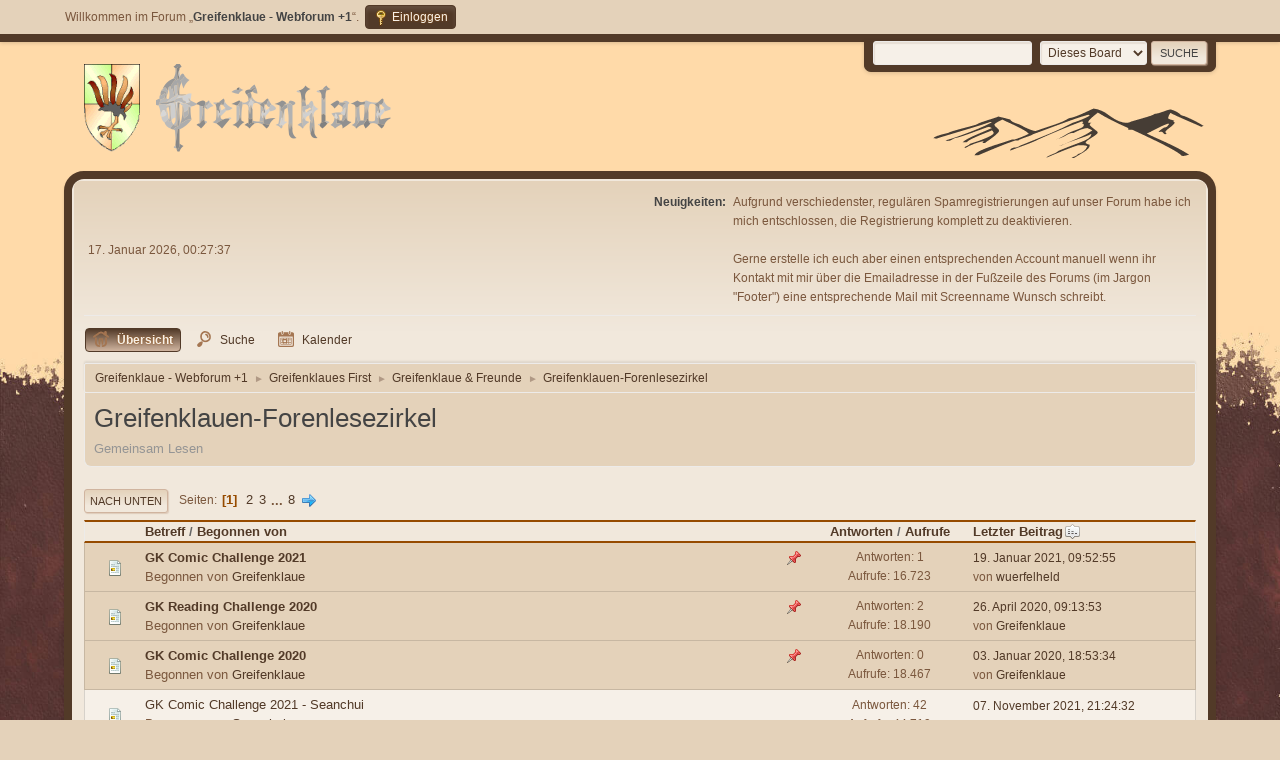

--- FILE ---
content_type: text/html; charset=UTF-8
request_url: https://forum.greifenklaue.de/index.php?PHPSESSID=0aa077c5905c717a5bd1d283666686b1&board=104.0
body_size: 6440
content:
<!DOCTYPE html>
<html lang="de-DE">
<head>
	<meta charset="UTF-8">
	<link rel="stylesheet" href="https://forum.greifenklaue.de/Themes/Brown_Shades2.1.3/css/minified_feb815d356b424846b3e352cb9e87c45.css?smf216_1753986261">
	<style>
	img.avatar { max-width: 65px !important; max-height: 65px !important; }
	
	</style>
	<script>
		var smf_theme_url = "https://forum.greifenklaue.de/Themes/Brown_Shades2.1.3";
		var smf_default_theme_url = "https://forum.greifenklaue.de/Themes/default";
		var smf_images_url = "https://forum.greifenklaue.de/Themes/Brown_Shades2.1.3/images";
		var smf_smileys_url = "https://forum.greifenklaue.de/Smileys";
		var smf_smiley_sets = "default,classic,aaron,akyhne,fugue,alienine";
		var smf_smiley_sets_default = "classic";
		var smf_avatars_url = "https://forum.greifenklaue.de/avatars";
		var smf_scripturl = "https://forum.greifenklaue.de/index.php?PHPSESSID=0aa077c5905c717a5bd1d283666686b1&amp;";
		var smf_iso_case_folding = false;
		var smf_charset = "UTF-8";
		var smf_session_id = "11c451857e3d1fb0c530d04f6217d50d";
		var smf_session_var = "cf78daa29334";
		var smf_member_id = 0;
		var ajax_notification_text = 'Lade...';
		var help_popup_heading_text = 'Alles zu kompliziert? Lass es mich erklären:';
		var banned_text = 'Gast, du bist aus diesem Forum verbannt!';
		var smf_txt_expand = 'Erweitern';
		var smf_txt_shrink = 'Verringern';
		var smf_collapseAlt = 'Verstecken';
		var smf_expandAlt = 'Zeige';
		var smf_quote_expand = false;
		var allow_xhjr_credentials = false;
	</script>
	<script src="https://ajax.googleapis.com/ajax/libs/jquery/3.6.3/jquery.min.js"></script>
	<script src="https://forum.greifenklaue.de/Themes/Brown_Shades2.1.3/scripts/minified_8beb64a87d19e5ed0dbdd62c8301b7b0.js?smf216_1753986261"></script>
	<script>
	var smf_you_sure ='Bist du sicher, dass du das tun möchtest?';
	</script>
	<title>Greifenklauen-Forenlesezirkel</title>
	<meta name="viewport" content="width=device-width, initial-scale=1">
	<meta property="og:site_name" content="Greifenklaue - Webforum +1">
	<meta property="og:title" content="Greifenklauen-Forenlesezirkel">
	<meta name="keywords" content="Greifenklaue, Rollenspiel Wolfsburg, Rollenspiel Gifhorn, Rollenspiel Braunschweig, Pen &amp; Paper, Rollenspiel Forum, RPG Forum , Forum Rollenspiel, Rollenspiel, Rollenspiel-DinG, rpg-bs, Die Greifenklaue, Ding, Rollenspiel Ding, Wolfsburg, Braunschweig, Gifhorn, &quot;Rollenspiel Forum&quot;, Rollenspiel Helmstedt, Rollenspiel Niedersachsen, Rollenspiel News, D&amp;D Forum, Pathfinder Forum, Pathfinder Rollenspiel, Rollenspiel Niedersachsen, RPG Braunschweig, RPG Wolfsburg, RPG Gifhorn, RPG Helmstedt, RPG Niedersachsen">
	<meta property="og:url" content="https://forum.greifenklaue.de/index.php?PHPSESSID=0aa077c5905c717a5bd1d283666686b1&amp;board=104.0">
	<meta property="og:description" content="Gemeinsam Lesen">
	<meta name="description" content="Gemeinsam Lesen">
	<meta name="theme-color" content="#557EA0">
	<link rel="canonical" href="https://forum.greifenklaue.de/index.php?board=104.0">
	<link rel="help" href="https://forum.greifenklaue.de/index.php?PHPSESSID=0aa077c5905c717a5bd1d283666686b1&amp;action=help">
	<link rel="contents" href="https://forum.greifenklaue.de/index.php?PHPSESSID=0aa077c5905c717a5bd1d283666686b1&amp;">
	<link rel="search" href="https://forum.greifenklaue.de/index.php?PHPSESSID=0aa077c5905c717a5bd1d283666686b1&amp;action=search">
	<link rel="alternate" type="application/rss+xml" title="Greifenklaue - Webforum +1 - RSS" href="https://forum.greifenklaue.de/index.php?PHPSESSID=0aa077c5905c717a5bd1d283666686b1&amp;action=.xml;type=rss2;board=104">
	<link rel="alternate" type="application/atom+xml" title="Greifenklaue - Webforum +1 - Atom" href="https://forum.greifenklaue.de/index.php?PHPSESSID=0aa077c5905c717a5bd1d283666686b1&amp;action=.xml;type=atom;board=104">
	<link rel="next" href="https://forum.greifenklaue.de/index.php?PHPSESSID=0aa077c5905c717a5bd1d283666686b1&amp;board=104.20">
	<link rel="index" href="https://forum.greifenklaue.de/index.php?PHPSESSID=0aa077c5905c717a5bd1d283666686b1&amp;board=104.0">
</head>
<body id="chrome" class="action_messageindex board_104">
<div id="footerfix">
	<div id="top_section">
		<div class="inner_wrap">
			<ul class="floatleft" id="top_info">
				<li class="welcome">
					Willkommen im Forum „<strong>Greifenklaue - Webforum +1</strong>“.
				</li>
				<li class="button_login">
					<a href="https://forum.greifenklaue.de/index.php?PHPSESSID=0aa077c5905c717a5bd1d283666686b1&amp;action=login" class="open" onclick="return reqOverlayDiv(this.href, 'Einloggen', 'login');">
						<span class="main_icons login"></span>
						<span class="textmenu">Einloggen</span>
					</a>
				</li>
			</ul>
			<form id="languages_form" method="get" class="floatright">
				<select id="language_select" name="language" onchange="this.form.submit()">
					<option value="english">English</option>
					<option value="german_informal" selected="selected">Deutsch („du“)</option>
				</select>
				<noscript>
					<input type="submit" value="Los">
				</noscript>
			</form>
			<form id="search_form" class="floatright" action="https://forum.greifenklaue.de/index.php?PHPSESSID=0aa077c5905c717a5bd1d283666686b1&amp;action=search2" method="post" accept-charset="UTF-8">
				<input type="search" name="search" value="">&nbsp;
				<select name="search_selection">
					<option value="all">Ganzes Forum </option>
					<option value="board" selected>Dieses Board</option>
				</select>
				<input type="hidden" name="sd_brd" value="104">
				<input type="submit" name="search2" value="Suche" class="button">
				<input type="hidden" name="advanced" value="0">
			</form>
		</div><!-- .inner_wrap -->
	</div><!-- #top_section -->
	<div id="header">
		<h1 class="forumtitle">
 <a href="https://forum.greifenklaue.de/index.php?PHPSESSID=0aa077c5905c717a5bd1d283666686b1&amp;"><img src="https://forum.greifenklaue.de/Themes/default/images/smflogo.png" alt="Greifenklaue - Webforum +1" title="Greifenklaue - Webforum +1" /></a>
 </h1>
		<img id="smflogo" src="https://forum.greifenklaue.de/Themes/Brown_Shades2.1.3/images/smflogo.svg" alt="Simple Machines Forum" title="Simple Machines Forum">
	</div>
	<div id="wrapper">
		<div id="upper_section">
			<div id="inner_section">
				<div id="inner_wrap" class="hide_720">
					<div class="user">
						<time datetime="2026-01-16T23:27:37Z">17. Januar 2026, 00:27:37</time>
					</div>
					<div class="news">
						<h2>Neuigkeiten: </h2>
						<p>Aufgrund verschiedenster, regulären Spamregistrierungen auf unser Forum habe ich mich entschlossen, die Registrierung komplett zu deaktivieren. <br><br>Gerne erstelle ich euch aber einen entsprechenden Account manuell wenn ihr Kontakt mit mir über die Emailadresse in der Fußzeile des Forums (im Jargon &quot;Footer&quot;) eine entsprechende Mail mit Screenname Wunsch schreibt.</p>
					</div>
				</div>
				<a class="mobile_user_menu">
					<span class="menu_icon"></span>
					<span class="text_menu">Hauptmenü</span>
				</a>
				<div id="main_menu">
					<div id="mobile_user_menu" class="popup_container">
						<div class="popup_window description">
							<div class="popup_heading">Hauptmenü
								<a href="javascript:void(0);" class="main_icons hide_popup"></a>
							</div>
							
					<ul class="dropmenu menu_nav">
						<li class="button_home">
							<a class="active" href="https://forum.greifenklaue.de/index.php?PHPSESSID=0aa077c5905c717a5bd1d283666686b1&amp;">
								<span class="main_icons home"></span><span class="textmenu">Übersicht</span>
							</a>
						</li>
						<li class="button_search">
							<a href="https://forum.greifenklaue.de/index.php?PHPSESSID=0aa077c5905c717a5bd1d283666686b1&amp;action=search">
								<span class="main_icons search"></span><span class="textmenu">Suche</span>
							</a>
						</li>
						<li class="button_calendar subsections">
							<a href="https://forum.greifenklaue.de/index.php?PHPSESSID=0aa077c5905c717a5bd1d283666686b1&amp;action=calendar">
								<span class="main_icons calendar"></span><span class="textmenu">Kalender</span>
							</a>
							<ul>
								<li>
									<a href="https://forum.greifenklaue.de/index.php?PHPSESSID=0aa077c5905c717a5bd1d283666686b1&amp;action=calendar">
										Kalender anzeigen
									</a>
								</li>
								<li>
									<a href="https://forum.greifenklaue.de/index.php?PHPSESSID=0aa077c5905c717a5bd1d283666686b1&amp;action=calendar;sa=post">
										Ereignis erstellen
									</a>
								</li>
							</ul>
						</li>
					</ul><!-- .menu_nav -->
						</div>
					</div>
				</div>
				<div class="navigate_section">
					<ul>
						<li>
							<a href="https://forum.greifenklaue.de/index.php?PHPSESSID=0aa077c5905c717a5bd1d283666686b1&amp;"><span>Greifenklaue - Webforum +1</span></a>
						</li>
						<li>
							<span class="dividers"> &#9658; </span>
							<a href="https://forum.greifenklaue.de/index.php?PHPSESSID=0aa077c5905c717a5bd1d283666686b1&amp;#c2"><span>Greifenklaues First</span></a>
						</li>
						<li>
							<span class="dividers"> &#9658; </span>
							<a href="https://forum.greifenklaue.de/index.php?PHPSESSID=0aa077c5905c717a5bd1d283666686b1&amp;board=3.0"><span>Greifenklaue &amp; Freunde</span></a>
						</li>
						<li class="last">
							<span class="dividers"> &#9658; </span>
							<a href="https://forum.greifenklaue.de/index.php?PHPSESSID=0aa077c5905c717a5bd1d283666686b1&amp;board=104.0"><span>Greifenklauen-Forenlesezirkel</span></a>
						</li>
					</ul>
				</div><!-- .navigate_section -->
			</div><!-- #inner_section -->
		</div><!-- #upper_section -->
		<div id="content_section">
			<div id="main_content_section"><div id="display_head" class="information">
			<h2 class="display_title">Greifenklauen-Forenlesezirkel</h2>
			<p>Gemeinsam Lesen</p>
		</div>
	<div class="pagesection">
		 
		<div class="pagelinks floatleft">
			<a href="#bot" class="button">Nach unten</a>
			<span class="pages">Seiten</span><span class="current_page">1</span> <a class="nav_page" href="https://forum.greifenklaue.de/index.php?PHPSESSID=0aa077c5905c717a5bd1d283666686b1&amp;board=104.20">2</a> <a class="nav_page" href="https://forum.greifenklaue.de/index.php?PHPSESSID=0aa077c5905c717a5bd1d283666686b1&amp;board=104.40">3</a> <span class="expand_pages" onclick="expandPages(this, '&lt;a class=&quot;nav_page&quot; href=&quot;' + smf_scripturl + '?board=104.%1$d&quot;&gt;%2$s&lt;/a&gt; ', 60, 140, 20);"> ... </span><a class="nav_page" href="https://forum.greifenklaue.de/index.php?PHPSESSID=0aa077c5905c717a5bd1d283666686b1&amp;board=104.140">8</a> <a class="nav_page" href="https://forum.greifenklaue.de/index.php?PHPSESSID=0aa077c5905c717a5bd1d283666686b1&amp;board=104.20"><span class="main_icons next_page"></span></a> 
		</div>
		
	</div>
		<div id="messageindex">
			<div class="title_bar" id="topic_header">
				<div class="board_icon"></div>
				<div class="info"><a href="https://forum.greifenklaue.de/index.php?PHPSESSID=0aa077c5905c717a5bd1d283666686b1&amp;board=104.0;sort=subject">Betreff</a> / <a href="https://forum.greifenklaue.de/index.php?PHPSESSID=0aa077c5905c717a5bd1d283666686b1&amp;board=104.0;sort=starter">Begonnen von</a></div>
				<div class="board_stats centertext"><a href="https://forum.greifenklaue.de/index.php?PHPSESSID=0aa077c5905c717a5bd1d283666686b1&amp;board=104.0;sort=replies">Antworten</a> / <a href="https://forum.greifenklaue.de/index.php?PHPSESSID=0aa077c5905c717a5bd1d283666686b1&amp;board=104.0;sort=views">Aufrufe</a></div>
				<div class="lastpost"><a href="https://forum.greifenklaue.de/index.php?PHPSESSID=0aa077c5905c717a5bd1d283666686b1&amp;board=104.0;sort=last_post">Letzter Beitrag<span class="main_icons sort_down"></span></a></div>
			</div><!-- #topic_header -->
			<div id="topic_container">
				<div class="windowbg sticky">
					<div class="board_icon">
						<img src="https://forum.greifenklaue.de/Themes/Brown_Shades2.1.3/images/post/xx.png" alt="">
						
					</div>
					<div class="info info_block">
						<div >
							<div class="icons floatright">
								<span class="main_icons sticky"></span>
							</div>
							<div class="message_index_title">
								
								<span class="preview bold_text" title="">
									<span id="msg_173786"><a href="https://forum.greifenklaue.de/index.php?PHPSESSID=0aa077c5905c717a5bd1d283666686b1&amp;topic=12358.0">GK Comic Challenge 2021</a></span>
								</span>
							</div>
							<p class="floatleft">
								Begonnen von <a href="https://forum.greifenklaue.de/index.php?PHPSESSID=0aa077c5905c717a5bd1d283666686b1&amp;action=profile;u=2" title="Profil von Greifenklaue ansehen" class="preview">Greifenklaue</a>
							</p>
							
						</div><!-- #topic_[first_post][id] -->
					</div><!-- .info -->
					<div class="board_stats centertext">
						<p>Antworten: 1<br>Aufrufe: 16.723</p>
					</div>
					<div class="lastpost">
						<p><a href="https://forum.greifenklaue.de/index.php?PHPSESSID=0aa077c5905c717a5bd1d283666686b1&amp;topic=12358.0#msg173789">19. Januar 2021, 09:52:55</a><br>von <a href="https://forum.greifenklaue.de/index.php?PHPSESSID=0aa077c5905c717a5bd1d283666686b1&amp;action=profile;u=545">wuerfelheld</a></p>
					</div>
				</div><!-- $topic[css_class] -->
				<div class="windowbg sticky">
					<div class="board_icon">
						<img src="https://forum.greifenklaue.de/Themes/Brown_Shades2.1.3/images/post/xx.png" alt="">
						
					</div>
					<div class="info info_block">
						<div >
							<div class="icons floatright">
								<span class="main_icons sticky"></span>
							</div>
							<div class="message_index_title">
								
								<span class="preview bold_text" title="">
									<span id="msg_166570"><a href="https://forum.greifenklaue.de/index.php?PHPSESSID=0aa077c5905c717a5bd1d283666686b1&amp;topic=11873.0">GK Reading Challenge 2020</a></span>
								</span>
							</div>
							<p class="floatleft">
								Begonnen von <a href="https://forum.greifenklaue.de/index.php?PHPSESSID=0aa077c5905c717a5bd1d283666686b1&amp;action=profile;u=2" title="Profil von Greifenklaue ansehen" class="preview">Greifenklaue</a>
							</p>
							
						</div><!-- #topic_[first_post][id] -->
					</div><!-- .info -->
					<div class="board_stats centertext">
						<p>Antworten: 2<br>Aufrufe: 18.190</p>
					</div>
					<div class="lastpost">
						<p><a href="https://forum.greifenklaue.de/index.php?PHPSESSID=0aa077c5905c717a5bd1d283666686b1&amp;topic=11873.0#msg169167">26. April 2020, 09:13:53</a><br>von <a href="https://forum.greifenklaue.de/index.php?PHPSESSID=0aa077c5905c717a5bd1d283666686b1&amp;action=profile;u=2">Greifenklaue</a></p>
					</div>
				</div><!-- $topic[css_class] -->
				<div class="windowbg sticky">
					<div class="board_icon">
						<img src="https://forum.greifenklaue.de/Themes/Brown_Shades2.1.3/images/post/xx.png" alt="">
						
					</div>
					<div class="info info_block">
						<div >
							<div class="icons floatright">
								<span class="main_icons sticky"></span>
							</div>
							<div class="message_index_title">
								
								<span class="preview bold_text" title="">
									<span id="msg_166606"><a href="https://forum.greifenklaue.de/index.php?PHPSESSID=0aa077c5905c717a5bd1d283666686b1&amp;topic=11881.0">GK Comic Challenge 2020</a></span>
								</span>
							</div>
							<p class="floatleft">
								Begonnen von <a href="https://forum.greifenklaue.de/index.php?PHPSESSID=0aa077c5905c717a5bd1d283666686b1&amp;action=profile;u=2" title="Profil von Greifenklaue ansehen" class="preview">Greifenklaue</a>
							</p>
							
						</div><!-- #topic_[first_post][id] -->
					</div><!-- .info -->
					<div class="board_stats centertext">
						<p>Antworten: 0<br>Aufrufe: 18.467</p>
					</div>
					<div class="lastpost">
						<p><a href="https://forum.greifenklaue.de/index.php?PHPSESSID=0aa077c5905c717a5bd1d283666686b1&amp;topic=11881.0#msg166606">03. Januar 2020, 18:53:34</a><br>von <a href="https://forum.greifenklaue.de/index.php?PHPSESSID=0aa077c5905c717a5bd1d283666686b1&amp;action=profile;u=2">Greifenklaue</a></p>
					</div>
				</div><!-- $topic[css_class] -->
				<div class="windowbg">
					<div class="board_icon">
						<img src="https://forum.greifenklaue.de/Themes/Brown_Shades2.1.3/images/post/xx.png" alt="">
						
					</div>
					<div class="info info_block">
						<div >
							<div class="icons floatright">
							</div>
							<div class="message_index_title">
								
								<span class="preview" title="">
									<span id="msg_173839"><a href="https://forum.greifenklaue.de/index.php?PHPSESSID=0aa077c5905c717a5bd1d283666686b1&amp;topic=12364.0">GK Comic Challenge 2021 - Seanchui</a></span>
								</span>
							</div>
							<p class="floatleft">
								Begonnen von <a href="https://forum.greifenklaue.de/index.php?PHPSESSID=0aa077c5905c717a5bd1d283666686b1&amp;action=profile;u=32765" title="Profil von Seanchui ansehen" class="preview">Seanchui</a>
							</p>
							<span id="pages173839" class="topic_pages"><span class="pages">Seiten</span><a class="nav_page" href="https://forum.greifenklaue.de/index.php?PHPSESSID=0aa077c5905c717a5bd1d283666686b1&amp;topic=12364.0">1</a> <a class="nav_page" href="https://forum.greifenklaue.de/index.php?PHPSESSID=0aa077c5905c717a5bd1d283666686b1&amp;topic=12364.15">2</a> <a class="nav_page" href="https://forum.greifenklaue.de/index.php?PHPSESSID=0aa077c5905c717a5bd1d283666686b1&amp;topic=12364.30">3</a> </span>
						</div><!-- #topic_[first_post][id] -->
					</div><!-- .info -->
					<div class="board_stats centertext">
						<p>Antworten: 42<br>Aufrufe: 44.719</p>
					</div>
					<div class="lastpost">
						<p><a href="https://forum.greifenklaue.de/index.php?PHPSESSID=0aa077c5905c717a5bd1d283666686b1&amp;topic=12364.30#msg178439">07. November 2021, 21:24:32</a><br>von <a href="https://forum.greifenklaue.de/index.php?PHPSESSID=0aa077c5905c717a5bd1d283666686b1&amp;action=profile;u=32765">Seanchui</a></p>
					</div>
				</div><!-- $topic[css_class] -->
				<div class="windowbg">
					<div class="board_icon">
						<img src="https://forum.greifenklaue.de/Themes/Brown_Shades2.1.3/images/post/xx.png" alt="">
						
					</div>
					<div class="info info_block">
						<div >
							<div class="icons floatright">
							</div>
							<div class="message_index_title">
								
								<span class="preview" title="">
									<span id="msg_175720"><a href="https://forum.greifenklaue.de/index.php?PHPSESSID=0aa077c5905c717a5bd1d283666686b1&amp;topic=12471.0">Lesen, eine Herausforderung in 2021 ?- FNORD</a></span>
								</span>
							</div>
							<p class="floatleft">
								Begonnen von <a href="https://forum.greifenklaue.de/index.php?PHPSESSID=0aa077c5905c717a5bd1d283666686b1&amp;action=profile;u=12" title="Profil von fnord ansehen" class="preview">fnord</a>
							</p>
							
						</div><!-- #topic_[first_post][id] -->
					</div><!-- .info -->
					<div class="board_stats centertext">
						<p>Antworten: 6<br>Aufrufe: 6.120</p>
					</div>
					<div class="lastpost">
						<p><a href="https://forum.greifenklaue.de/index.php?PHPSESSID=0aa077c5905c717a5bd1d283666686b1&amp;topic=12471.0#msg177490">12. September 2021, 08:47:22</a><br>von <a href="https://forum.greifenklaue.de/index.php?PHPSESSID=0aa077c5905c717a5bd1d283666686b1&amp;action=profile;u=12">fnord</a></p>
					</div>
				</div><!-- $topic[css_class] -->
				<div class="windowbg">
					<div class="board_icon">
						<img src="https://forum.greifenklaue.de/Themes/Brown_Shades2.1.3/images/post/xx.png" alt="">
						
					</div>
					<div class="info info_block">
						<div >
							<div class="icons floatright">
							</div>
							<div class="message_index_title">
								
								<span class="preview" title="">
									<span id="msg_172836"><a href="https://forum.greifenklaue.de/index.php?PHPSESSID=0aa077c5905c717a5bd1d283666686b1&amp;topic=12290.0">Zur Info: Dane Rahlmeyer - Monster &amp; Magie: Diebe des Drachendolchs </a></span>
								</span>
							</div>
							<p class="floatleft">
								Begonnen von <a href="https://forum.greifenklaue.de/index.php?PHPSESSID=0aa077c5905c717a5bd1d283666686b1&amp;action=profile;u=2" title="Profil von Greifenklaue ansehen" class="preview">Greifenklaue</a>
							</p>
							
						</div><!-- #topic_[first_post][id] -->
					</div><!-- .info -->
					<div class="board_stats centertext">
						<p>Antworten: 1<br>Aufrufe: 6.032</p>
					</div>
					<div class="lastpost">
						<p><a href="https://forum.greifenklaue.de/index.php?PHPSESSID=0aa077c5905c717a5bd1d283666686b1&amp;topic=12290.0#msg176983">20. August 2021, 17:42:28</a><br>von <a href="https://forum.greifenklaue.de/index.php?PHPSESSID=0aa077c5905c717a5bd1d283666686b1&amp;action=profile;u=2">Greifenklaue</a></p>
					</div>
				</div><!-- $topic[css_class] -->
				<div class="windowbg">
					<div class="board_icon">
						<img src="https://forum.greifenklaue.de/Themes/Brown_Shades2.1.3/images/post/xx.png" alt="">
						
					</div>
					<div class="info info_block">
						<div >
							<div class="icons floatright">
							</div>
							<div class="message_index_title">
								
								<span class="preview" title="">
									<span id="msg_174027"><a href="https://forum.greifenklaue.de/index.php?PHPSESSID=0aa077c5905c717a5bd1d283666686b1&amp;topic=12377.0">GKcomic Challenge 2021 - Fuchs</a></span>
								</span>
							</div>
							<p class="floatleft">
								Begonnen von <a href="https://forum.greifenklaue.de/index.php?PHPSESSID=0aa077c5905c717a5bd1d283666686b1&amp;action=profile;u=32795" title="Profil von Fuchs ansehen" class="preview">Fuchs</a>
							</p>
							
						</div><!-- #topic_[first_post][id] -->
					</div><!-- .info -->
					<div class="board_stats centertext">
						<p>Antworten: 13<br>Aufrufe: 7.689</p>
					</div>
					<div class="lastpost">
						<p><a href="https://forum.greifenklaue.de/index.php?PHPSESSID=0aa077c5905c717a5bd1d283666686b1&amp;topic=12377.0#msg176894">16. August 2021, 19:46:49</a><br>von <a href="https://forum.greifenklaue.de/index.php?PHPSESSID=0aa077c5905c717a5bd1d283666686b1&amp;action=profile;u=32795">Fuchs</a></p>
					</div>
				</div><!-- $topic[css_class] -->
				<div class="windowbg">
					<div class="board_icon">
						<img src="https://forum.greifenklaue.de/Themes/Brown_Shades2.1.3/images/post/xx.png" alt="">
						
					</div>
					<div class="info info_block">
						<div >
							<div class="icons floatright">
							</div>
							<div class="message_index_title">
								
								<span class="preview" title="">
									<span id="msg_173813"><a href="https://forum.greifenklaue.de/index.php?PHPSESSID=0aa077c5905c717a5bd1d283666686b1&amp;topic=12361.0">Comicleseherausforderung 2021 - FNORD</a></span>
								</span>
							</div>
							<p class="floatleft">
								Begonnen von <a href="https://forum.greifenklaue.de/index.php?PHPSESSID=0aa077c5905c717a5bd1d283666686b1&amp;action=profile;u=12" title="Profil von fnord ansehen" class="preview">fnord</a>
							</p>
							<span id="pages173813" class="topic_pages"><span class="pages">Seiten</span><a class="nav_page" href="https://forum.greifenklaue.de/index.php?PHPSESSID=0aa077c5905c717a5bd1d283666686b1&amp;topic=12361.0">1</a> <a class="nav_page" href="https://forum.greifenklaue.de/index.php?PHPSESSID=0aa077c5905c717a5bd1d283666686b1&amp;topic=12361.15">2</a> <a class="nav_page" href="https://forum.greifenklaue.de/index.php?PHPSESSID=0aa077c5905c717a5bd1d283666686b1&amp;topic=12361.30">3</a> </span>
						</div><!-- #topic_[first_post][id] -->
					</div><!-- .info -->
					<div class="board_stats centertext">
						<p>Antworten: 34<br>Aufrufe: 13.091</p>
					</div>
					<div class="lastpost">
						<p><a href="https://forum.greifenklaue.de/index.php?PHPSESSID=0aa077c5905c717a5bd1d283666686b1&amp;topic=12361.30#msg176013">13. Juni 2021, 13:52:46</a><br>von <a href="https://forum.greifenklaue.de/index.php?PHPSESSID=0aa077c5905c717a5bd1d283666686b1&amp;action=profile;u=12">fnord</a></p>
					</div>
				</div><!-- $topic[css_class] -->
				<div class="windowbg">
					<div class="board_icon">
						<img src="https://forum.greifenklaue.de/Themes/Brown_Shades2.1.3/images/post/xx.png" alt="">
						
					</div>
					<div class="info info_block">
						<div >
							<div class="icons floatright">
							</div>
							<div class="message_index_title">
								
								<span class="preview" title="">
									<span id="msg_173803"><a href="https://forum.greifenklaue.de/index.php?PHPSESSID=0aa077c5905c717a5bd1d283666686b1&amp;topic=12359.0">GK Comic Challenge 2021 - Greifenklaue</a></span>
								</span>
							</div>
							<p class="floatleft">
								Begonnen von <a href="https://forum.greifenklaue.de/index.php?PHPSESSID=0aa077c5905c717a5bd1d283666686b1&amp;action=profile;u=2" title="Profil von Greifenklaue ansehen" class="preview">Greifenklaue</a>
							</p>
							
						</div><!-- #topic_[first_post][id] -->
					</div><!-- .info -->
					<div class="board_stats centertext">
						<p>Antworten: 13<br>Aufrufe: 6.046</p>
					</div>
					<div class="lastpost">
						<p><a href="https://forum.greifenklaue.de/index.php?PHPSESSID=0aa077c5905c717a5bd1d283666686b1&amp;topic=12359.0#msg174448">28. Februar 2021, 00:50:58</a><br>von <a href="https://forum.greifenklaue.de/index.php?PHPSESSID=0aa077c5905c717a5bd1d283666686b1&amp;action=profile;u=2">Greifenklaue</a></p>
					</div>
				</div><!-- $topic[css_class] -->
				<div class="windowbg">
					<div class="board_icon">
						<img src="https://forum.greifenklaue.de/Themes/Brown_Shades2.1.3/images/post/xx.png" alt="">
						
					</div>
					<div class="info info_block">
						<div >
							<div class="icons floatright">
							</div>
							<div class="message_index_title">
								
								<span class="preview" title="">
									<span id="msg_166334"><a href="https://forum.greifenklaue.de/index.php?PHPSESSID=0aa077c5905c717a5bd1d283666686b1&amp;topic=11852.0">Comic Challenge 2020 - Vorschläge zu Kategorien</a></span>
								</span>
							</div>
							<p class="floatleft">
								Begonnen von <a href="https://forum.greifenklaue.de/index.php?PHPSESSID=0aa077c5905c717a5bd1d283666686b1&amp;action=profile;u=2" title="Profil von Greifenklaue ansehen" class="preview">Greifenklaue</a>
							</p>
							<span id="pages166334" class="topic_pages"><span class="pages">Seiten</span><a class="nav_page" href="https://forum.greifenklaue.de/index.php?PHPSESSID=0aa077c5905c717a5bd1d283666686b1&amp;topic=11852.0">1</a> <a class="nav_page" href="https://forum.greifenklaue.de/index.php?PHPSESSID=0aa077c5905c717a5bd1d283666686b1&amp;topic=11852.15">2</a> </span>
						</div><!-- #topic_[first_post][id] -->
					</div><!-- .info -->
					<div class="board_stats centertext">
						<p>Antworten: 29<br>Aufrufe: 11.149</p>
					</div>
					<div class="lastpost">
						<p><a href="https://forum.greifenklaue.de/index.php?PHPSESSID=0aa077c5905c717a5bd1d283666686b1&amp;topic=11852.15#msg173821">21. Januar 2021, 05:54:17</a><br>von <a href="https://forum.greifenklaue.de/index.php?PHPSESSID=0aa077c5905c717a5bd1d283666686b1&amp;action=profile;u=12">fnord</a></p>
					</div>
				</div><!-- $topic[css_class] -->
				<div class="windowbg">
					<div class="board_icon">
						<img src="https://forum.greifenklaue.de/Themes/Brown_Shades2.1.3/images/post/xx.png" alt="">
						
					</div>
					<div class="info info_block">
						<div >
							<div class="icons floatright">
							</div>
							<div class="message_index_title">
								
								<span class="preview" title="">
									<span id="msg_169701"><a href="https://forum.greifenklaue.de/index.php?PHPSESSID=0aa077c5905c717a5bd1d283666686b1&amp;topic=12063.0">Kategorievorschläge für GK Reading Challenge 2021</a></span>
								</span>
							</div>
							<p class="floatleft">
								Begonnen von <a href="https://forum.greifenklaue.de/index.php?PHPSESSID=0aa077c5905c717a5bd1d283666686b1&amp;action=profile;u=2" title="Profil von Greifenklaue ansehen" class="preview">Greifenklaue</a>
							</p>
							
						</div><!-- #topic_[first_post][id] -->
					</div><!-- .info -->
					<div class="board_stats centertext">
						<p>Antworten: 10<br>Aufrufe: 5.507</p>
					</div>
					<div class="lastpost">
						<p><a href="https://forum.greifenklaue.de/index.php?PHPSESSID=0aa077c5905c717a5bd1d283666686b1&amp;topic=12063.0#msg173788">19. Januar 2021, 01:34:14</a><br>von <a href="https://forum.greifenklaue.de/index.php?PHPSESSID=0aa077c5905c717a5bd1d283666686b1&amp;action=profile;u=2">Greifenklaue</a></p>
					</div>
				</div><!-- $topic[css_class] -->
				<div class="windowbg">
					<div class="board_icon">
						<img src="https://forum.greifenklaue.de/Themes/Brown_Shades2.1.3/images/post/xx.png" alt="">
						
					</div>
					<div class="info info_block">
						<div >
							<div class="icons floatright">
							</div>
							<div class="message_index_title">
								
								<span class="preview" title="">
									<span id="msg_166616"><a href="https://forum.greifenklaue.de/index.php?PHPSESSID=0aa077c5905c717a5bd1d283666686b1&amp;topic=11884.0">GK Reading/Comic Challenge 2020 - SMALLTALK</a></span>
								</span>
							</div>
							<p class="floatleft">
								Begonnen von <a href="https://forum.greifenklaue.de/index.php?PHPSESSID=0aa077c5905c717a5bd1d283666686b1&amp;action=profile;u=2" title="Profil von Greifenklaue ansehen" class="preview">Greifenklaue</a>
							</p>
							
						</div><!-- #topic_[first_post][id] -->
					</div><!-- .info -->
					<div class="board_stats centertext">
						<p>Antworten: 1<br>Aufrufe: 5.698</p>
					</div>
					<div class="lastpost">
						<p><a href="https://forum.greifenklaue.de/index.php?PHPSESSID=0aa077c5905c717a5bd1d283666686b1&amp;topic=11884.0#msg173787">19. Januar 2021, 01:24:09</a><br>von <a href="https://forum.greifenklaue.de/index.php?PHPSESSID=0aa077c5905c717a5bd1d283666686b1&amp;action=profile;u=2">Greifenklaue</a></p>
					</div>
				</div><!-- $topic[css_class] -->
				<div class="windowbg">
					<div class="board_icon">
						<img src="https://forum.greifenklaue.de/Themes/Brown_Shades2.1.3/images/post/xx.png" alt="">
						
					</div>
					<div class="info info_block">
						<div >
							<div class="icons floatright">
							</div>
							<div class="message_index_title">
								
								<span class="preview" title="">
									<span id="msg_169700"><a href="https://forum.greifenklaue.de/index.php?PHPSESSID=0aa077c5905c717a5bd1d283666686b1&amp;topic=12062.0">Kategorievorschläge für GK Comic Challenge 2021</a></span>
								</span>
							</div>
							<p class="floatleft">
								Begonnen von <a href="https://forum.greifenklaue.de/index.php?PHPSESSID=0aa077c5905c717a5bd1d283666686b1&amp;action=profile;u=2" title="Profil von Greifenklaue ansehen" class="preview">Greifenklaue</a>
							</p>
							
						</div><!-- #topic_[first_post][id] -->
					</div><!-- .info -->
					<div class="board_stats centertext">
						<p>Antworten: 7<br>Aufrufe: 5.271</p>
					</div>
					<div class="lastpost">
						<p><a href="https://forum.greifenklaue.de/index.php?PHPSESSID=0aa077c5905c717a5bd1d283666686b1&amp;topic=12062.0#msg173785">19. Januar 2021, 00:13:29</a><br>von <a href="https://forum.greifenklaue.de/index.php?PHPSESSID=0aa077c5905c717a5bd1d283666686b1&amp;action=profile;u=2">Greifenklaue</a></p>
					</div>
				</div><!-- $topic[css_class] -->
				<div class="windowbg">
					<div class="board_icon">
						<img src="https://forum.greifenklaue.de/Themes/Brown_Shades2.1.3/images/post/xx.png" alt="">
						
					</div>
					<div class="info info_block">
						<div >
							<div class="icons floatright">
							</div>
							<div class="message_index_title">
								
								<span class="preview" title="">
									<span id="msg_173652"><a href="https://forum.greifenklaue.de/index.php?PHPSESSID=0aa077c5905c717a5bd1d283666686b1&amp;topic=12347.0">Herausforderungen 2021 - Wer hat Interesse?</a></span>
								</span>
							</div>
							<p class="floatleft">
								Begonnen von <a href="https://forum.greifenklaue.de/index.php?PHPSESSID=0aa077c5905c717a5bd1d283666686b1&amp;action=profile;u=2" title="Profil von Greifenklaue ansehen" class="preview">Greifenklaue</a>
							</p>
							
						</div><!-- #topic_[first_post][id] -->
					</div><!-- .info -->
					<div class="board_stats centertext">
						<p>Antworten: 5<br>Aufrufe: 5.732</p>
					</div>
					<div class="lastpost">
						<p><a href="https://forum.greifenklaue.de/index.php?PHPSESSID=0aa077c5905c717a5bd1d283666686b1&amp;topic=12347.0#msg173679">11. Januar 2021, 17:45:05</a><br>von <a href="https://forum.greifenklaue.de/index.php?PHPSESSID=0aa077c5905c717a5bd1d283666686b1&amp;action=profile;u=2">Greifenklaue</a></p>
					</div>
				</div><!-- $topic[css_class] -->
				<div class="windowbg">
					<div class="board_icon">
						<img src="https://forum.greifenklaue.de/Themes/Brown_Shades2.1.3/images/post/xx.png" alt="">
						
					</div>
					<div class="info info_block">
						<div >
							<div class="icons floatright">
							</div>
							<div class="message_index_title">
								
								<span class="preview" title="">
									<span id="msg_166568"><a href="https://forum.greifenklaue.de/index.php?PHPSESSID=0aa077c5905c717a5bd1d283666686b1&amp;topic=11872.0">Leseherausforderung 2020 -Fnord </a></span>
								</span>
							</div>
							<p class="floatleft">
								Begonnen von <a href="https://forum.greifenklaue.de/index.php?PHPSESSID=0aa077c5905c717a5bd1d283666686b1&amp;action=profile;u=12" title="Profil von fnord ansehen" class="preview">fnord</a>
							</p>
							<span id="pages166568" class="topic_pages"><span class="pages">Seiten</span><a class="nav_page" href="https://forum.greifenklaue.de/index.php?PHPSESSID=0aa077c5905c717a5bd1d283666686b1&amp;topic=11872.0">1</a> <a class="nav_page" href="https://forum.greifenklaue.de/index.php?PHPSESSID=0aa077c5905c717a5bd1d283666686b1&amp;topic=11872.15">2</a> </span>
						</div><!-- #topic_[first_post][id] -->
					</div><!-- .info -->
					<div class="board_stats centertext">
						<p>Antworten: 18<br>Aufrufe: 10.665</p>
					</div>
					<div class="lastpost">
						<p><a href="https://forum.greifenklaue.de/index.php?PHPSESSID=0aa077c5905c717a5bd1d283666686b1&amp;topic=11872.15#msg173455">23. Dezember 2020, 11:31:05</a><br>von <a href="https://forum.greifenklaue.de/index.php?PHPSESSID=0aa077c5905c717a5bd1d283666686b1&amp;action=profile;u=12">fnord</a></p>
					</div>
				</div><!-- $topic[css_class] -->
				<div class="windowbg">
					<div class="board_icon">
						<img src="https://forum.greifenklaue.de/Themes/Brown_Shades2.1.3/images/post/xx.png" alt="">
						
					</div>
					<div class="info info_block">
						<div >
							<div class="icons floatright">
							</div>
							<div class="message_index_title">
								
								<span class="preview" title="">
									<span id="msg_167088"><a href="https://forum.greifenklaue.de/index.php?PHPSESSID=0aa077c5905c717a5bd1d283666686b1&amp;topic=11914.0">GK Comic Challenge 2020 - Seanchui</a></span>
								</span>
							</div>
							<p class="floatleft">
								Begonnen von <a href="https://forum.greifenklaue.de/index.php?PHPSESSID=0aa077c5905c717a5bd1d283666686b1&amp;action=profile;u=32765" title="Profil von Seanchui ansehen" class="preview">Seanchui</a>
							</p>
							<span id="pages167088" class="topic_pages"><span class="pages">Seiten</span><a class="nav_page" href="https://forum.greifenklaue.de/index.php?PHPSESSID=0aa077c5905c717a5bd1d283666686b1&amp;topic=11914.0">1</a> <a class="nav_page" href="https://forum.greifenklaue.de/index.php?PHPSESSID=0aa077c5905c717a5bd1d283666686b1&amp;topic=11914.15">2</a> <a class="nav_page" href="https://forum.greifenklaue.de/index.php?PHPSESSID=0aa077c5905c717a5bd1d283666686b1&amp;topic=11914.30">3</a> <span class="expand_pages" onclick="expandPages(this, '&lt;a class=&quot;nav_page&quot; href=&quot;' + smf_scripturl + '?topic=11914.%1$d&quot;&gt;%2$s&lt;/a&gt; ', 45, 60, 15);"> ... </span><a class="nav_page" href="https://forum.greifenklaue.de/index.php?PHPSESSID=0aa077c5905c717a5bd1d283666686b1&amp;topic=11914.60">5</a> </span>
						</div><!-- #topic_[first_post][id] -->
					</div><!-- .info -->
					<div class="board_stats centertext">
						<p>Antworten: 67<br>Aufrufe: 20.411</p>
					</div>
					<div class="lastpost">
						<p><a href="https://forum.greifenklaue.de/index.php?PHPSESSID=0aa077c5905c717a5bd1d283666686b1&amp;topic=11914.60#msg173101">30. November 2020, 00:08:08</a><br>von <a href="https://forum.greifenklaue.de/index.php?PHPSESSID=0aa077c5905c717a5bd1d283666686b1&amp;action=profile;u=32765">Seanchui</a></p>
					</div>
				</div><!-- $topic[css_class] -->
				<div class="windowbg">
					<div class="board_icon">
						<img src="https://forum.greifenklaue.de/Themes/Brown_Shades2.1.3/images/post/xx.png" alt="">
						
					</div>
					<div class="info info_block">
						<div >
							<div class="icons floatright">
							</div>
							<div class="message_index_title">
								
								<span class="preview" title="">
									<span id="msg_166676"><a href="https://forum.greifenklaue.de/index.php?PHPSESSID=0aa077c5905c717a5bd1d283666686b1&amp;topic=11888.0">Comic Herausforderung 2020-Fnord</a></span>
								</span>
							</div>
							<p class="floatleft">
								Begonnen von <a href="https://forum.greifenklaue.de/index.php?PHPSESSID=0aa077c5905c717a5bd1d283666686b1&amp;action=profile;u=12" title="Profil von fnord ansehen" class="preview">fnord</a>
							</p>
							<span id="pages166676" class="topic_pages"><span class="pages">Seiten</span><a class="nav_page" href="https://forum.greifenklaue.de/index.php?PHPSESSID=0aa077c5905c717a5bd1d283666686b1&amp;topic=11888.0">1</a> <a class="nav_page" href="https://forum.greifenklaue.de/index.php?PHPSESSID=0aa077c5905c717a5bd1d283666686b1&amp;topic=11888.15">2</a> <a class="nav_page" href="https://forum.greifenklaue.de/index.php?PHPSESSID=0aa077c5905c717a5bd1d283666686b1&amp;topic=11888.30">3</a> <span class="expand_pages" onclick="expandPages(this, '&lt;a class=&quot;nav_page&quot; href=&quot;' + smf_scripturl + '?topic=11888.%1$d&quot;&gt;%2$s&lt;/a&gt; ', 45, 60, 15);"> ... </span><a class="nav_page" href="https://forum.greifenklaue.de/index.php?PHPSESSID=0aa077c5905c717a5bd1d283666686b1&amp;topic=11888.60">5</a> </span>
						</div><!-- #topic_[first_post][id] -->
					</div><!-- .info -->
					<div class="board_stats centertext">
						<p>Antworten: 65<br>Aufrufe: 20.413</p>
					</div>
					<div class="lastpost">
						<p><a href="https://forum.greifenklaue.de/index.php?PHPSESSID=0aa077c5905c717a5bd1d283666686b1&amp;topic=11888.60#msg172982">21. November 2020, 17:57:26</a><br>von <a href="https://forum.greifenklaue.de/index.php?PHPSESSID=0aa077c5905c717a5bd1d283666686b1&amp;action=profile;u=12">fnord</a></p>
					</div>
				</div><!-- $topic[css_class] -->
				<div class="windowbg">
					<div class="board_icon">
						<img src="https://forum.greifenklaue.de/Themes/Brown_Shades2.1.3/images/post/xx.png" alt="">
						
					</div>
					<div class="info info_block">
						<div >
							<div class="icons floatright">
							</div>
							<div class="message_index_title">
								
								<span class="preview" title="">
									<span id="msg_166571"><a href="https://forum.greifenklaue.de/index.php?PHPSESSID=0aa077c5905c717a5bd1d283666686b1&amp;topic=11874.0">GK Reading Challenge 2020 - Greifenklaue</a></span>
								</span>
							</div>
							<p class="floatleft">
								Begonnen von <a href="https://forum.greifenklaue.de/index.php?PHPSESSID=0aa077c5905c717a5bd1d283666686b1&amp;action=profile;u=2" title="Profil von Greifenklaue ansehen" class="preview">Greifenklaue</a>
							</p>
							
						</div><!-- #topic_[first_post][id] -->
					</div><!-- .info -->
					<div class="board_stats centertext">
						<p>Antworten: 5<br>Aufrufe: 6.244</p>
					</div>
					<div class="lastpost">
						<p><a href="https://forum.greifenklaue.de/index.php?PHPSESSID=0aa077c5905c717a5bd1d283666686b1&amp;topic=11874.0#msg172142">24. September 2020, 00:44:30</a><br>von <a href="https://forum.greifenklaue.de/index.php?PHPSESSID=0aa077c5905c717a5bd1d283666686b1&amp;action=profile;u=2">Greifenklaue</a></p>
					</div>
				</div><!-- $topic[css_class] -->
				<div class="windowbg">
					<div class="board_icon">
						<img src="https://forum.greifenklaue.de/Themes/Brown_Shades2.1.3/images/post/xx.png" alt="">
						
					</div>
					<div class="info info_block">
						<div >
							<div class="icons floatright">
							</div>
							<div class="message_index_title">
								
								<span class="preview" title="">
									<span id="msg_166956"><a href="https://forum.greifenklaue.de/index.php?PHPSESSID=0aa077c5905c717a5bd1d283666686b1&amp;topic=11905.0">GK Reading Challenge 2020 - Doctore Domani</a></span>
								</span>
							</div>
							<p class="floatleft">
								Begonnen von <a href="https://forum.greifenklaue.de/index.php?PHPSESSID=0aa077c5905c717a5bd1d283666686b1&amp;action=profile;u=32763" title="Profil von Doctore Domani ansehen" class="preview">Doctore Domani</a>
							</p>
							
						</div><!-- #topic_[first_post][id] -->
					</div><!-- .info -->
					<div class="board_stats centertext">
						<p>Antworten: 6<br>Aufrufe: 5.549</p>
					</div>
					<div class="lastpost">
						<p><a href="https://forum.greifenklaue.de/index.php?PHPSESSID=0aa077c5905c717a5bd1d283666686b1&amp;topic=11905.0#msg171696">25. August 2020, 21:49:15</a><br>von <a href="https://forum.greifenklaue.de/index.php?PHPSESSID=0aa077c5905c717a5bd1d283666686b1&amp;action=profile;u=32763">Doctore Domani</a></p>
					</div>
				</div><!-- $topic[css_class] -->
				<div class="windowbg">
					<div class="board_icon">
						<img src="https://forum.greifenklaue.de/Themes/Brown_Shades2.1.3/images/post/xx.png" alt="">
						
					</div>
					<div class="info info_block">
						<div >
							<div class="icons floatright">
							</div>
							<div class="message_index_title">
								
								<span class="preview" title="">
									<span id="msg_166607"><a href="https://forum.greifenklaue.de/index.php?PHPSESSID=0aa077c5905c717a5bd1d283666686b1&amp;topic=11882.0">GK Comic Challenge 2020 - WÜRFELHELD</a></span>
								</span>
							</div>
							<p class="floatleft">
								Begonnen von <a href="https://forum.greifenklaue.de/index.php?PHPSESSID=0aa077c5905c717a5bd1d283666686b1&amp;action=profile;u=545" title="Profil von wuerfelheld ansehen" class="preview">wuerfelheld</a>
							</p>
							
						</div><!-- #topic_[first_post][id] -->
					</div><!-- .info -->
					<div class="board_stats centertext">
						<p>Antworten: 2<br>Aufrufe: 5.818</p>
					</div>
					<div class="lastpost">
						<p><a href="https://forum.greifenklaue.de/index.php?PHPSESSID=0aa077c5905c717a5bd1d283666686b1&amp;topic=11882.0#msg171319">03. August 2020, 11:18:01</a><br>von <a href="https://forum.greifenklaue.de/index.php?PHPSESSID=0aa077c5905c717a5bd1d283666686b1&amp;action=profile;u=545">wuerfelheld</a></p>
					</div>
				</div><!-- $topic[css_class] -->
			</div><!-- #topic_container -->
		</div><!-- #messageindex -->
	<div class="pagesection">
		
		 
		<div class="pagelinks floatleft">
			<a href="#main_content_section" class="button" id="bot">Nach oben</a>
			<span class="pages">Seiten</span><span class="current_page">1</span> <a class="nav_page" href="https://forum.greifenklaue.de/index.php?PHPSESSID=0aa077c5905c717a5bd1d283666686b1&amp;board=104.20">2</a> <a class="nav_page" href="https://forum.greifenklaue.de/index.php?PHPSESSID=0aa077c5905c717a5bd1d283666686b1&amp;board=104.40">3</a> <span class="expand_pages" onclick="expandPages(this, '&lt;a class=&quot;nav_page&quot; href=&quot;' + smf_scripturl + '?board=104.%1$d&quot;&gt;%2$s&lt;/a&gt; ', 60, 140, 20);"> ... </span><a class="nav_page" href="https://forum.greifenklaue.de/index.php?PHPSESSID=0aa077c5905c717a5bd1d283666686b1&amp;board=104.140">8</a> <a class="nav_page" href="https://forum.greifenklaue.de/index.php?PHPSESSID=0aa077c5905c717a5bd1d283666686b1&amp;board=104.20"><span class="main_icons next_page"></span></a> 
		</div>
	</div>
				<div class="navigate_section">
					<ul>
						<li>
							<a href="https://forum.greifenklaue.de/index.php?PHPSESSID=0aa077c5905c717a5bd1d283666686b1&amp;"><span>Greifenklaue - Webforum +1</span></a>
						</li>
						<li>
							<span class="dividers"> &#9658; </span>
							<a href="https://forum.greifenklaue.de/index.php?PHPSESSID=0aa077c5905c717a5bd1d283666686b1&amp;#c2"><span>Greifenklaues First</span></a>
						</li>
						<li>
							<span class="dividers"> &#9658; </span>
							<a href="https://forum.greifenklaue.de/index.php?PHPSESSID=0aa077c5905c717a5bd1d283666686b1&amp;board=3.0"><span>Greifenklaue &amp; Freunde</span></a>
						</li>
						<li class="last">
							<span class="dividers"> &#9658; </span>
							<a href="https://forum.greifenklaue.de/index.php?PHPSESSID=0aa077c5905c717a5bd1d283666686b1&amp;board=104.0"><span>Greifenklauen-Forenlesezirkel</span></a>
						</li>
					</ul>
				</div><!-- .navigate_section -->
	<script>
		var oQuickModifyTopic = new QuickModifyTopic({
			aHidePrefixes: Array("lockicon", "stickyicon", "pages", "newicon"),
			bMouseOnDiv: false,
		});
	</script>
	<div class="tborder" id="topic_icons">
		<div class="information">
			<p id="message_index_jump_to"></p>
			<p class="floatleft">
				<span class="main_icons poll"></span> Umfrage<br>
				<span class="main_icons move"></span> Verschobenes Thema<br>
			</p>
			<p>
				<span class="main_icons lock"></span> Thema geschlossen<br>
				<span class="main_icons sticky"></span> Fixiertes Thema<br>
				<span class="main_icons watch"></span> Thema, das du beobachtest<br>
			</p>
			<script>
				if (typeof(window.XMLHttpRequest) != "undefined")
					aJumpTo[aJumpTo.length] = new JumpTo({
						sContainerId: "message_index_jump_to",
						sJumpToTemplate: "<label class=\"smalltext jump_to\" for=\"%select_id%\">Gehe zu<" + "/label> %dropdown_list%",
						iCurBoardId: 104,
						iCurBoardChildLevel: 1,
						sCurBoardName: "Greifenklauen-Forenlesezirkel",
						sBoardChildLevelIndicator: "==",
						sBoardPrefix: "=> ",
						sCatSeparator: "-----------------------------",
						sCatPrefix: "",
						sGoButtonLabel: "Los"
					});
			</script>
		</div><!-- .information -->
	</div><!-- #topic_icons -->
	<div id="mobile_action" class="popup_container">
		<div class="popup_window description">
			<div class="popup_heading">Benutzer-Aktionen
				<a href="javascript:void(0);" class="main_icons hide_popup"></a>
			</div>
			
		</div>
	</div><div align=center>Impressum: Dieses Forum wird betrieben von <a href="//linuxandlanguages.com" class="bbc_link" target="_blank" rel="noopener">Linuxandlanguages.com</a>, Inh. Maik Wagner / Seigerhüttenweg 52 / 38855 Wernigerode<br><br>&nbsp;Kontakt unter admin [at] greifenklaue [punkt] de<br><br>&nbsp;<a href="datenschutzerklaerung-gk.html">Datenschutzerklärung</a><br><br></div>
			</div><!-- #main_content_section -->
		</div><!-- #content_section -->
	</div><!-- #wrapper -->
</div><!-- #footerfix -->
	<div id="footer">
		<div class="inner_wrap">
		<ul>
			<li class="floatright"><a href="https://forum.greifenklaue.de/index.php?PHPSESSID=0aa077c5905c717a5bd1d283666686b1&amp;action=help">Hilfe</a> | <a href="https://forum.greifenklaue.de/index.php?PHPSESSID=0aa077c5905c717a5bd1d283666686b1&amp;action=agreement">Nutzungsbedingungen und Regeln</a> | <a href="#header">Nach oben &#9650;</a></li>
			<li class="copyright"><a href="https://forum.greifenklaue.de/index.php?PHPSESSID=0aa077c5905c717a5bd1d283666686b1&amp;action=credits" title="Lizenz" target="_blank" rel="noopener">SMF 2.1.6 &copy; 2025</a>, <a href="https://www.simplemachines.org" title="Simple Machines" target="_blank" rel="noopener">Simple Machines</a></li>
						<li>Web Designs by: <a href="https://shadesweb.com" target="_blank" class="new_win">ShadesWeb.com</a></li>
		</ul>
		</div>
	</div><!-- #footer -->
<script>
window.addEventListener("DOMContentLoaded", function() {
	function triggerCron()
	{
		$.get('https://forum.greifenklaue.de' + "/cron.php?ts=1768606050");
	}
	window.setTimeout(triggerCron, 1);
});
</script>
</body>
</html>

--- FILE ---
content_type: image/svg+xml
request_url: https://forum.greifenklaue.de/Themes/Brown_Shades2.1.3/images/smflogo.svg
body_size: 4487
content:
<?xml version="1.0" encoding="UTF-8"?>
<svg xmlns="http://www.w3.org/2000/svg" xmlns:xlink="http://www.w3.org/1999/xlink" width="300px" height="75px" viewBox="0 0 300 75" version="1.1">
<path d="M291.61 41.78q0.33 0.34-1.88-1.02q-2.19-1.36-5.73-3.23q-3.55-1.86-7.61-3.73q-4.05-1.86-7.09-2.53q-4.06-4.06-10.81-5.88q-1.36 0.22-3.39 0.89q-2.02 0.69-4.22 1.47q-2.19 0.8-4.39 1.42q-2.2 0.63-3.89 0.73q-0.67 0.8-4.22 1.98q-3.55 1.19-7.95 2.42q-4.39 1.25-8.11 2.31q-3.72 1.08-4.73 1.66q-1.69 0.56-3.38 0.56q-3.05 0-7.27-1.64q-4.22-1.64-10.98-6.61q-6.08-4.86-14.2-6q-1 0.23-3.72 1.53q-2.7 1.3-6.25 2.94q-3.55 1.64-7.61 3.16q-4.05 1.53-7.42 2.09q-4.41 3.06-15.22 6.67l-18.25 6.11q-2.03-0.34-4.73-1.36q-2.7-1.02-5.08-2.16q-2.36-1.13-4.05-2.09q-1.69-0.95-2.03-1.06q-8.44-2.48-9.13-4.86q-4.05-1.13-6.92-1.81q-2.88-0.67-4.91-1.23q-1.02 0.56-4.23 1.58q-3.2 1.02-6.75 2.14q-3.55 1.14-6.42 2.16q-2.88 1.02-3.55 1.69q-1.34 0.69-5.58 1.81q-4.22 1.13-9.13 2.42q-4.91 1.31-9.13 2.55q-4.22 1.25-5.58 2.05q-14.53 3.39-14.53 5.31q1.36 0 2.7 0.45q3.05-1.02 10.64-3.28q7.61-2.27 16.06-4.81q8.45-2.53 16.05-4.91q7.61-2.38 11.33-3.73l1.69 0.34q-6.75 3.61-14.88 6.89q-8.11 3.28-15.05 5.81q-6.92 2.55-11.83 4.02q-4.89 1.47-4.89 1.47l2.38 0.45q2.36 0 4.22-1.25q1.86-1.23 2.53-1.45q3.38-0.56 8.44-2.27q5.08-1.7 10.31-3.63q5.25-1.91 9.64-3.55q4.39-1.64 6.09-1.98l3.03 1.25l-16.22 6.89q-9.8 4.19-13.19 7.34l4.06 0q1.02-1.36 4.89-3.28q3.89-1.92 8.11-3.67q4.23-1.75 7.95-3.17q3.72-1.41 4.39-1.86q1.69 1.7 1.69 2.61q0 1.34-3.72 3.27q-3.7 1.92-8.28 3.63q-4.56 1.7-8.28 2.88q-3.7 1.19-3.7 1.31q0 0.78-2.55 1.8q-2.53 1.03-2.53 1.59q0 0.33 0.67 0.56q4.73-2.61 9.13-4.19q4.41-1.58 8.13-2.48l1.34 0.56q-1.34 0.11-1.34 1.25l2.36 0q0.34-0.45 2.7-2.05q2.36-1.58 4.89-3.5q2.55-1.92 4.58-3.84q2.03-1.92 2.03-2.94q0-1.23-2.38-3.11q-2.36-1.86-2.36-2.77q0-1.7 8.11-5.31q0.67 0.56 4.39 2.2q3.72 1.64 8.11 3.73q4.39 2.09 8.45 4.34q4.06 2.27 5.41 3.97q-4.39 2.14-8.11 3.55q-3.72 1.42-6.42 2.22l-2.36 0q-5.08 1.8-11.17 3.66q-6.08 1.88-11.66 3.84q-5.58 1.98-9.64 4.02q-4.05 2.05-5.06 4.08l4.06 0q11.83-5.09 20.95-8.77q9.13-3.67 15.89-5.94l3.05 0q0.33-0.56 2.52-1.41q2.2-0.84 4.73-1.75q2.55-0.91 4.73-1.7q2.2-0.78 2.55-1.36q2.7-0.89 9.45-3.44q6.77-2.55 15.05-5.61q8.28-3.05 16.73-5.98q8.45-2.94 14.19-4.52q1.36 0.45 1.36 0.8q0 0.22-1.69 1.13q-1.69 0.91-4.23 2.03q-2.53 1.13-5.58 2.25q-3.03 1.14-5.41 1.83q-5.06 2.59-10.64 5.3q-5.58 2.72-12.34 5.55l-27.38 11.19q-0.67 0.13-1.52 0.56q-0.84 0.45-1.69 0.91q-0.84 0.45-1.86 0.84q-1.02 0.41-2.38 0.41l-0.67 0q-4.06 1.02-4.06 2.72l0 0.45q5.42-2.16 9.13-3.52q3.72-1.36 7.09-2.61q3.39-1.23 6.59-2.59q3.22-1.34 7.28-3.39q11.48-5.08 21.11-9.09q9.64-4.02 20.45-8.08l1.36 0.56q0 1.02-1.36 1.13q2.03 1.02 2.03 1.81q0 1.47-1.53 2.38q-1.52 0.91-3.88 1.81q-2.36 0.91-5.41 1.97q-3.05 1.08-6.08 2.89q-6.42 4.06-10.14 5.2q4.05-1.03 6.23-2.16q2.2-1.13 3.72-2.03q1.53-0.91 3.05-1.47q1.53-0.56 3.89-0.56q7.78-4.3 13.52-4.86q3.39 1.23 5.08 2.25q-4.73 3.73-14.38 7.91q-9.63 4.19-18.75 7.92l2.7-0.8q1.36-1.02 5.58-2.55q4.22-1.52 8.95-3.16q4.73-1.64 9.13-3.22q4.39-1.58 5.75-2.59l0 0.44q0 4.3-11.48 8.27q-8.8 3.27-13.36 5.08q-4.56 1.81-6.59 2.66q-2.03 0.84-2.2 1.06q-0.16 0.23-0.33 0.41q-0.17 0.17-0.84 0.63q-0.67 0.45-3.72 1.7q-6.08 2.36-6.42 3.61q1.69-0.56 5.58-2.27q3.89-1.69 8.61-3.61q4.73-1.92 9.47-3.73q4.73-1.81 7.78-2.72l5.41 0q1.69 0 2.36 0.22q0.69 0.23 1.69 0.58q-2.02 5.88-9.45 8.03l0 0.11q0 0.91-3.22 2.14q-3.2 1.25-3.2 1.7l2.36 0q4.73-2.83 10.31-6.28q5.58-3.44 5.58-6.5l0-0.56q-4.06-1.02-4.06-2.25q0-0.69 1.86-2.05q1.86-1.34 4.22-2.83q2.38-1.47 4.23-2.88q1.86-1.41 1.86-2.31q0-0.56-1.36-1.64q-1.34-1.08-2.88-2.27q-1.52-1.19-2.7-2.27q-1.17-1.06-1.17-1.52q0-1.02 1.69-2.03l-3.05 0l0-0.69q0-1.02 1.52-2.55q1.53-1.52 3.22-2.98q1.69-1.47 3.2-2.61q1.53-1.13 1.53-1.36q6.42 3.97 14.02 7.81q7.61 3.84 16.41 7.69l0 1.69l4.05 0q23.67 10.86 35.67 17.23q12 6.39 13.34 8.55q0.34 0.22 1.02 0.33q0.67 0.13 1.02 0.13q1.69 0 5.75-1.36q-6.09-3.84-12.34-7.02q-6.25-3.16-11.83-5.7q-5.58-2.55-10.31-4.64q-4.73-2.09-7.77-3.78q1.34-0.45 3.88-1.75q2.55-1.3 5.58-2.89q3.05-1.58 6.25-3.05q3.22-1.47 5.58-2.16l1.02 0.45l-1.69 2.05q-0.33 0.67-1.34 1q-1.02 0.34-2.03 0.47q-5.41 3.27-5.41 4.52q1.69-0.45 2.36-0.45q1.36 0 2.03 1.08q0.67 1.08 2.03 1.52l1.69-0.44q-0.67-0.45-1.02-1.08q-0.34-0.63-0.34-1.08q0-0.45 1.34-1.64q1.36-1.19 3.22-2.55q1.86-1.34 3.2-2.66q1.36-1.3 1.36-2.08l0-0.45q0-0.13-0.67-0.58q-0.67-0.45-0.67-0.78q0-0.23 1.34-0.34q-5.41-1.13-6.42-2.27l0-0.22q0-0.56 0.5-1.92q0.52-1.36 1.88-3.28q1.69 1.02 5.91 2.94q4.23 1.92 9.13 4.06q4.91 2.16 9.3 4.02q4.41 1.88 6.42 2.89l2.38-1.02Z" fill="rgb(70,61,53)"/>
</svg>